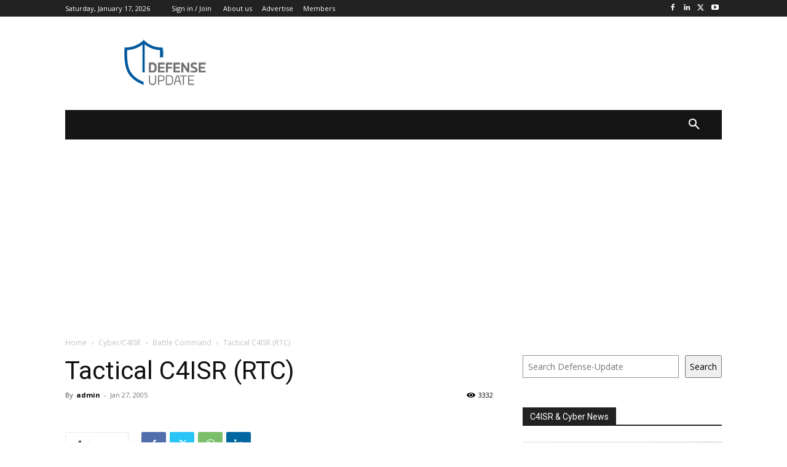

--- FILE ---
content_type: text/html; charset=utf-8
request_url: https://www.google.com/recaptcha/api2/aframe
body_size: 269
content:
<!DOCTYPE HTML><html><head><meta http-equiv="content-type" content="text/html; charset=UTF-8"></head><body><script nonce="hI7i_Pz4VV2tmhFOB3DE4Q">/** Anti-fraud and anti-abuse applications only. See google.com/recaptcha */ try{var clients={'sodar':'https://pagead2.googlesyndication.com/pagead/sodar?'};window.addEventListener("message",function(a){try{if(a.source===window.parent){var b=JSON.parse(a.data);var c=clients[b['id']];if(c){var d=document.createElement('img');d.src=c+b['params']+'&rc='+(localStorage.getItem("rc::a")?sessionStorage.getItem("rc::b"):"");window.document.body.appendChild(d);sessionStorage.setItem("rc::e",parseInt(sessionStorage.getItem("rc::e")||0)+1);localStorage.setItem("rc::h",'1768642559777');}}}catch(b){}});window.parent.postMessage("_grecaptcha_ready", "*");}catch(b){}</script></body></html>

--- FILE ---
content_type: application/javascript; charset=utf-8
request_url: https://fundingchoicesmessages.google.com/f/AGSKWxUhm8WOP7R6E-Jru4cbwmnV0M91bVuaAP2v0FEsjaPDlBcEvySibYwAdB_Xf3Vfvp2-q8uHtLqJOqNesidEwGyfkrGXwnA-C7BjSdUXu-YFd0VqovyWp-Mxx1Lx0gzPN-yrQlolk6DQwwyPg6mEU48DEwH8PGbkDGxXtUPY3aY3lfMyaCtPlVGppw18/_?img_adv=/msn-1.js-google-ads-/ad/integral-/ads/bg_
body_size: -1289
content:
window['67293f09-1714-46d0-b65c-2713064714b8'] = true;